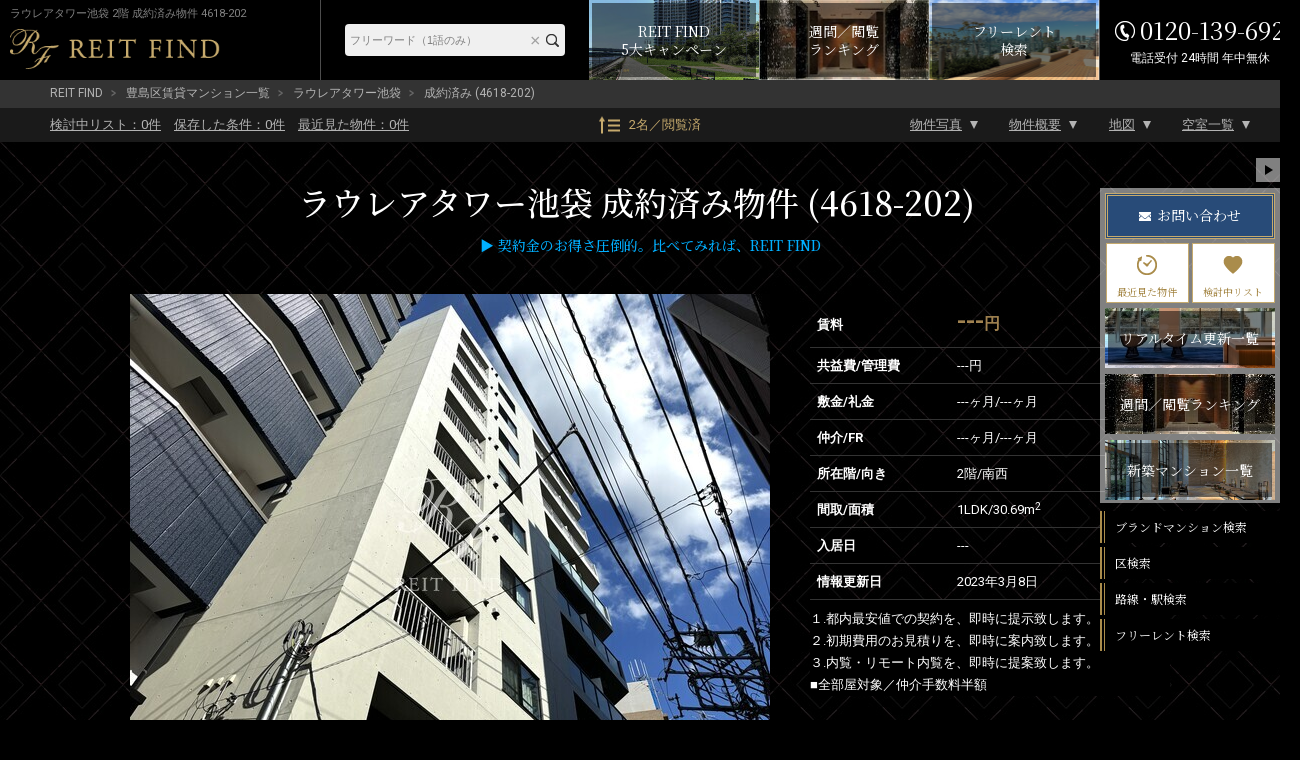

--- FILE ---
content_type: text/html; charset=UTF-8
request_url: https://rf12.jp/building/4618/105231/
body_size: 15403
content:
<!DOCTYPE html>
<html lang="ja">
<head>
<meta charset="utf-8" />
<title>ラウレアタワー池袋 2階 30.69m2 1LDK 4618-202｜ブランド賃貸－REIT FIND</title>
<meta property="og:title" content="ラウレアタワー池袋 2階 30.69m2 1LDK 4618-202｜ブランド賃貸－REIT FIND" />
<meta property="og:description" content="成約済みの部屋（4618-202）賃料---円、間取り1LDK、専有面積30.69m2。【ブランド賃貸・高級マンション】REIT FIND契約特典－賃料の最大33%を引越代として還元－提携引越先等諸条件有【クレジット決済可】【英語対応可】" />
<meta property="og:type" content="website" />
<meta property="og:site_name" content="REIT FIND" />
<meta property="og:url" content="https://rf12.jp/building/4618/105231/" />
<meta property="og:image" content="https://rf12.jp/images/estate/4618/1/4618-1.jpg" />
<meta name="Description" content="成約済みの部屋（4618-202）賃料---円、間取り1LDK、専有面積30.69m2。【ブランド賃貸・高級マンション】REIT FIND契約特典－賃料の最大33%を引越代として還元－提携引越先等諸条件有【クレジット決済可】【英語対応可】" />
<meta name="format-detection" content="telephone=no">
<link rel="shortcut icon" href="/images/favicon.ico" type="/image/vnd.microsoft.icon" />
<link rel="apple-touch-icon-precomposed" href="https://rf12.jp/images/apple-touch-icon.png" />
<link rel="canonical" href="https://rf12.jp/building/4618/" />
<link rel="stylesheet" href="/css/common.css?v=20230110" type="text/css" />
<link rel="stylesheet" href="/css/html5reset-1.6.1.css?v=20230110" type="text/css" />
<link rel="stylesheet" href="/css/style.css?v=20230110" type="text/css" />
<link rel="stylesheet" href="/css/imageViewer.css?v=20230110" type="text/css" />
<link rel="stylesheet" href="/css/swiper.css?v=20230110" type="text/css" />
<link rel="stylesheet" type="text/css" href="/css/colorbox.css?v=20230110" />
<!-- Global site tag (gtag.js) - Google Analytics / Google Ads -->
<script async src="https://www.googletagmanager.com/gtag/js?id=UA-157470033-1"></script>
<script src="/js/analytics.js?v=20230110"></script>

</head>

<body class="room sold_out" id="sub02">


<input type="hidden" name="viewed_rooms" value="" />
<div id="fb-root"></div>
<script>(function(d, s, id) {
var js, fjs = d.getElementsByTagName(s)[0];
if (d.getElementById(id)) return;
js = d.createElement(s); js.id = id;
js.src = "//connect.facebook.net/ja_JP/sdk.js#xfbml=1&version=v2.0";
fjs.parentNode.insertBefore(js, fjs);
}(document, 'script', 'facebook-jssdk'));</script>

<header id="header-pc" class="pc">
	<div class="header-fixed">
		<div class="inner">
			<div class="header-title">
				<h1>ラウレアタワー池袋 2階 成約済み物件 4618-202</h1>
				<a href="/" class="logo" ><img src="/images/header-logo-pc.png" alt="REIT FIND"></a>
			</div><!-- header-title -->

			<div class="header-menu">
				<div class="header-freeword-search">
					<form action="https://rf12.jp/list/" method="get" accept-charset="utf-8">
					<input type="text" name="freeword" value="" id="HeaderTextareaPC" placeholder="フリーワード（1語のみ）"  />
					<input type="reset" value="×" id="HeaderResetBtnPC"  />
					<input type="submit" value="" id="HeaderBtnPC"  />
					</form>				</div>
				
				<div class="campaign-banner">
					<a href="/move/"><span>REIT FIND<br>5大キャンペーン</span></a>
				</div>
				
				<div class="ranking-banner">
					<a href="/ranking/"><span>週間／閲覧<br>ランキング</span></a>
				</div>

				<div class="list-freerent-banner">
					<a href="/list/?campaign[]=freerent"><span>フリーレント<br>検索</span></a>
				</div>

				<div class="header-tel"><address><span>0120-139-692</span><span>電話受付 24時間 年中無休</span></address></div>
			</div><!-- header-menu -->
		</div><!-- .inner -->
	</div><!-- .header-fixed -->
</header>

<div id="container" class="clearfix">

<div id="pan">
  <ul>
    <li><a href="/">REIT FIND</a></li>
          <li><a href="/list/?city[]=14">豊島区賃貸マンション一覧</a></li>
        <li><a href="/building/4618/">ラウレアタワー池袋</a></li>
    <li>成約済み (4618-202)</li>
  </ul>
</div>

<div id="toBtnWrap">
  <div id="toBtnWrap_inner">
    <div id="toBtn" class="clearfix">
      <div class="toPageLinkWrap">
        <ul class="saveList">
          <li><a href="/review/"><div>検討中リスト：<span class="review_num">0</span>件</div></a></li>
          <li><a href="/search-conditions/"><div>保存した条件：<span class="search_conditions_num">0</span>件</div></a></li>
          <li><a href="/history/"><div>最近見た物件：<span class="history_num">0</span>件</div></a></li>
        </ul>
        <a href="/ranking" class="pageView">2名／閲覧済</a>
        <ul class="toPageLink">
          <li><a href="#main">物件写真</a></li>
          <li><a href="#outline">物件概要</a></li>
          <li><a href="#maps">地図</a></li>
          <li><a href="#roomList">空室一覧</a></li>
        </ul>
      </div>
    </div>
  </div>
</div><!-- #toBtnWrap -->

<main id="main">
  <div id="pagetitle-room">
  <h2>      ラウレアタワー池袋      成約済み物件 (4618-202)      <div class="estate-tag">
        <div class="estate-tag-inner">
                            </div>
      </div>
  </h2>
  <h3><span style="color:#00afff;">▶ 契約金のお得さ圧倒的。比べてみれば、REIT FIND</span></p></h3>
  </div><!-- #pagetitle-room -->


  <div id="room-photo-wrap">
    <div id="roomInfo" class="clearfix">
      <div id="link_viewer">
        <div id="link_imagearea">
          <div id="link_imageareain">
                        <img src="/images/estate/4618/1/4618-1.jpg" class="modal-syncer" data-target="slide_modal" data-display="full_screen_modal">
          </div>
        </div>
        <div id="link_back">
          <ul id="link_image_category" class="clearfix">
                                              <li class="select modal-syncer" data-target="slide_modal" data-display="full_screen_modal" data-photo_category_code="1">外観（19枚）</li>
                      </ul>
          <div id="link_imagelist">
            <div id="link_image_thumnail">
                                                            <ul class="link_tab_wrap clearfix">
                                                        <noscript>
                      <li>
                        <a href="/images/estate/4618/1/4618-1.jpg">
                          <img src="/images/estate/4618/1/4618-1.jpg" width="50" height="50" alt="ラウレアタワー池袋 ラウレアタワー池袋1">
                        </a>
                      </li>
                    </noscript>
                                                                                <li class="no-js-display-none">
                      <a href="/images/estate/4618/1/4618-1.jpg" class="modal-syncer" data-target="slide_modal" data-display="full_screen_modal" data-photo_category_code="1" data-photo_no="1">
                        <img class=lazy data-original="/images/estate/4618/1/4618-1_160x120.jpg" width="50" height="50" alt="ラウレアタワー池袋 ラウレアタワー池袋1">
                      </a>
                    </li>
                                                          <noscript>
                      <li>
                        <a href="/images/estate/4618/1/4618-2.jpg">
                          <img src="/images/estate/4618/1/4618-2.jpg" width="50" height="50" alt="ラウレアタワー池袋 ラウレアタワー池袋2">
                        </a>
                      </li>
                    </noscript>
                                                                                <li class="no-js-display-none">
                      <a href="/images/estate/4618/1/4618-2.jpg" class="modal-syncer" data-target="slide_modal" data-display="full_screen_modal" data-photo_category_code="1" data-photo_no="2">
                        <img class=lazy data-original="/images/estate/4618/1/4618-2_160x120.jpg" width="50" height="50" alt="ラウレアタワー池袋 ラウレアタワー池袋2">
                      </a>
                    </li>
                                                          <noscript>
                      <li>
                        <a href="/images/estate/4618/1/4618-3.jpg">
                          <img src="/images/estate/4618/1/4618-3.jpg" width="50" height="50" alt="ラウレアタワー池袋 ラウレアタワー池袋3">
                        </a>
                      </li>
                    </noscript>
                                                                                <li class="no-js-display-none">
                      <a href="/images/estate/4618/1/4618-3.jpg" class="modal-syncer" data-target="slide_modal" data-display="full_screen_modal" data-photo_category_code="1" data-photo_no="3">
                        <img class=lazy data-original="/images/estate/4618/1/4618-3_160x120.jpg" width="50" height="50" alt="ラウレアタワー池袋 ラウレアタワー池袋3">
                      </a>
                    </li>
                                                          <noscript>
                      <li>
                        <a href="/images/estate/4618/1/4618-4.jpg">
                          <img src="/images/estate/4618/1/4618-4.jpg" width="50" height="50" alt="ラウレアタワー池袋 ラウレアタワー池袋4">
                        </a>
                      </li>
                    </noscript>
                                                                                <li class="no-js-display-none">
                      <a href="/images/estate/4618/1/4618-4.jpg" class="modal-syncer" data-target="slide_modal" data-display="full_screen_modal" data-photo_category_code="1" data-photo_no="4">
                        <img class=lazy data-original="/images/estate/4618/1/4618-4_160x120.jpg" width="50" height="50" alt="ラウレアタワー池袋 ラウレアタワー池袋4">
                      </a>
                    </li>
                                                          <noscript>
                      <li>
                        <a href="/images/estate/4618/1/4618-5.jpg">
                          <img src="/images/estate/4618/1/4618-5.jpg" width="50" height="50" alt="ラウレアタワー池袋 ラウレアタワー池袋5">
                        </a>
                      </li>
                    </noscript>
                                                                                <li class="no-js-display-none">
                      <a href="/images/estate/4618/1/4618-5.jpg" class="modal-syncer" data-target="slide_modal" data-display="full_screen_modal" data-photo_category_code="1" data-photo_no="5">
                        <img class=lazy data-original="/images/estate/4618/1/4618-5_160x120.jpg" width="50" height="50" alt="ラウレアタワー池袋 ラウレアタワー池袋5">
                      </a>
                    </li>
                                                          <noscript>
                      <li>
                        <a href="/images/estate/4618/1/4618-6.jpg">
                          <img src="/images/estate/4618/1/4618-6.jpg" width="50" height="50" alt="ラウレアタワー池袋 ラウレアタワー池袋6">
                        </a>
                      </li>
                    </noscript>
                                                                                <li class="no-js-display-none">
                      <a href="/images/estate/4618/1/4618-6.jpg" class="modal-syncer" data-target="slide_modal" data-display="full_screen_modal" data-photo_category_code="1" data-photo_no="6">
                        <img class=lazy data-original="/images/estate/4618/1/4618-6_160x120.jpg" width="50" height="50" alt="ラウレアタワー池袋 ラウレアタワー池袋6">
                      </a>
                    </li>
                                                          <noscript>
                      <li>
                        <a href="/images/estate/4618/1/4618-7.jpg">
                          <img src="/images/estate/4618/1/4618-7.jpg" width="50" height="50" alt="ラウレアタワー池袋 ラウレアタワー池袋7">
                        </a>
                      </li>
                    </noscript>
                                                                                <li class="no-js-display-none">
                      <a href="/images/estate/4618/1/4618-7.jpg" class="modal-syncer" data-target="slide_modal" data-display="full_screen_modal" data-photo_category_code="1" data-photo_no="7">
                        <img class=lazy data-original="/images/estate/4618/1/4618-7_160x120.jpg" width="50" height="50" alt="ラウレアタワー池袋 ラウレアタワー池袋7">
                      </a>
                    </li>
                                                          <noscript>
                      <li>
                        <a href="/images/estate/4618/1/4618-8.jpg">
                          <img src="/images/estate/4618/1/4618-8.jpg" width="50" height="50" alt="ラウレアタワー池袋 ラウレアタワー池袋8">
                        </a>
                      </li>
                    </noscript>
                                                                                <li class="no-js-display-none">
                      <a href="/images/estate/4618/1/4618-8.jpg" class="modal-syncer" data-target="slide_modal" data-display="full_screen_modal" data-photo_category_code="1" data-photo_no="8">
                        <img class=lazy data-original="/images/estate/4618/1/4618-8_160x120.jpg" width="50" height="50" alt="ラウレアタワー池袋 ラウレアタワー池袋8">
                      </a>
                    </li>
                                                          <noscript>
                      <li>
                        <a href="/images/estate/4618/1/4618-9.jpg">
                          <img src="/images/estate/4618/1/4618-9.jpg" width="50" height="50" alt="ラウレアタワー池袋 ラウレアタワー池袋9">
                        </a>
                      </li>
                    </noscript>
                                                                                <li class="no-js-display-none">
                      <a href="/images/estate/4618/1/4618-9.jpg" class="modal-syncer" data-target="slide_modal" data-display="full_screen_modal" data-photo_category_code="1" data-photo_no="9">
                        <img class=lazy data-original="/images/estate/4618/1/4618-9_160x120.jpg" width="50" height="50" alt="ラウレアタワー池袋 ラウレアタワー池袋9">
                      </a>
                    </li>
                                                          <noscript>
                      <li>
                        <a href="/images/estate/4618/1/4618-10.jpg">
                          <img src="/images/estate/4618/1/4618-10.jpg" width="50" height="50" alt="ラウレアタワー池袋 ラウレアタワー池袋10">
                        </a>
                      </li>
                    </noscript>
                                                                                                  <noscript>
                      <li>
                        <a href="/images/estate/4618/1/4618-11.jpg">
                          <img src="/images/estate/4618/1/4618-11.jpg" width="50" height="50" alt="ラウレアタワー池袋 ラウレアタワー池袋11">
                        </a>
                      </li>
                    </noscript>
                                                                                                  <noscript>
                      <li>
                        <a href="/images/estate/4618/1/4618-12.jpg">
                          <img src="/images/estate/4618/1/4618-12.jpg" width="50" height="50" alt="ラウレアタワー池袋 ラウレアタワー池袋12">
                        </a>
                      </li>
                    </noscript>
                                                                                                  <noscript>
                      <li>
                        <a href="/images/estate/4618/1/4618-13.jpg">
                          <img src="/images/estate/4618/1/4618-13.jpg" width="50" height="50" alt="ラウレアタワー池袋 ラウレアタワー池袋13">
                        </a>
                      </li>
                    </noscript>
                                                                                                  <noscript>
                      <li>
                        <a href="/images/estate/4618/1/4618-14.jpg">
                          <img src="/images/estate/4618/1/4618-14.jpg" width="50" height="50" alt="ラウレアタワー池袋 ラウレアタワー池袋14">
                        </a>
                      </li>
                    </noscript>
                                                                                                  <noscript>
                      <li>
                        <a href="/images/estate/4618/1/4618-15.jpg">
                          <img src="/images/estate/4618/1/4618-15.jpg" width="50" height="50" alt="ラウレアタワー池袋 ラウレアタワー池袋15">
                        </a>
                      </li>
                    </noscript>
                                                                                                  <noscript>
                      <li>
                        <a href="/images/estate/4618/1/4618-16.jpg">
                          <img src="/images/estate/4618/1/4618-16.jpg" width="50" height="50" alt="ラウレアタワー池袋 ラウレアタワー池袋16">
                        </a>
                      </li>
                    </noscript>
                                                                                                  <noscript>
                      <li>
                        <a href="/images/estate/4618/1/4618-17.jpg">
                          <img src="/images/estate/4618/1/4618-17.jpg" width="50" height="50" alt="ラウレアタワー池袋 ラウレアタワー池袋17">
                        </a>
                      </li>
                    </noscript>
                                                                                                  <noscript>
                      <li>
                        <a href="/images/estate/4618/1/4618-18.jpg">
                          <img src="/images/estate/4618/1/4618-18.jpg" width="50" height="50" alt="ラウレアタワー池袋 ラウレアタワー池袋18">
                        </a>
                      </li>
                    </noscript>
                                                                                                  <noscript>
                      <li>
                        <a href="/images/estate/4618/1/4618-19.jpg">
                          <img src="/images/estate/4618/1/4618-19.jpg" width="50" height="50" alt="ラウレアタワー池袋 ラウレアタワー池袋19">
                        </a>
                      </li>
                    </noscript>
                                                                                                                                      <li class="no-js-display-none">
                      <a href="/images/estate/4618/1/4618-19.jpg" class="modal-syncer" data-target="slide_modal" data-display="full_screen_modal" data-photo_category_code="1">
                        <img src="/images/slide_more.png" alt="スライドの続きを見る">
                      </a>
                    </li>
                                  </ul>
                          </div><!-- image_thumnail end -->
          </div><!-- imagelist end -->
        </div>
				<div id="link_message">
					<a href="/inq/">物件写真販売可／掲載物件の約5,000棟ストック写真があります</a>
				</div>
      </div><!-- #link_viewer -->
    </div><!-- #roomInfo -->
    <div id="plan">
      <table class="tableBase" id="lead">
        <tr>
          <th>賃料</th>
          <td>---<span>円</span></td>
        </tr>
        <tr>
          <th>共益費/管理費</th>
          <td>---円</td>
        </tr>
        <tr>
          <th>敷金/礼金</th>
          <td><span>---ヶ月</span>/<span>---ヶ月</span></td>
        </tr>
        <tr>
          <th>仲介/FR</th>
          <td><span>---ヶ月</span>/<span>---ヶ月</span></td>
        </tr>
        <tr>
          <th>所在階/向き</th>
          <td>2階/南西</td>
        </tr>
        <tr>
          <th>間取/面積</th>
          <td>1LDK/30.69m<sup>2</sup></td>
        </tr>
        <tr>
          <th>入居日</th>
          <td>---</td>
        </tr>
        <tr>
          <th>情報更新日</th>
          <td>2023年3月8日</td>
        </tr>
      </table>
      <div id="planBottom" class="plan-bottom">
                <div id="detail">
          <div id="textwrap">
              <p id="text" class="text">１.都内最安値での契約を、即時に提示致します。<br />
２.初期費用のお見積りを、即時に案内致します。<br />
３.内覧・リモート内覧を、即時に提案致します。<br />
■全部屋対象／仲介手数料半額</p>
              <div class="textmore"></div>
          </div>
        </div>
                <div id="planImg">
          <a href="/images/room/105231/105231-1.jpg" rel="planimg1" data-alt="ラウレアタワー池袋 202 間取り図">
            <img src="/images/room/105231/105231-1_360x360.jpg" alt="ラウレアタワー池袋 202 間取り図">
          </a>
        </div><!-- #planImg -->
      </div><!-- #plan-bottom -->
    </div><!-- #plan -->
  </div><!-- #room-photo-wrap -->
      <section id="room-facilities">
    <h3 class="contents-head">部屋設備</h3>
    <a class="gotobuilding" href="/building/4618/" target="_self">建物詳細を見る</a>
    <ul class="clearfix facility-list room-facilities">
          <li class="facility-list-item">
        <img class="facility-icon room-facility_washstand" src="/images/facilities/icon-room-facility_washstand.png" alt="独立洗面台">
      </li>
          <li class="facility-list-item">
        <img class="facility-icon room-facility_reheating" src="/images/facilities/icon-room-facility_reheating.png" alt="追い焚き">
      </li>
          <li class="facility-list-item">
        <img class="facility-icon room-facility_washlet" src="/images/facilities/icon-room-facility_washlet.png" alt="シャワートイレ">
      </li>
          <li class="facility-list-item">
        <img class="facility-icon room-facility_bathroom_dryer" src="/images/facilities/icon-room-facility_bathroom_dryer.png" alt="浴室乾燥機">
      </li>
          <li class="facility-list-item">
        <img class="facility-icon room-facility_view_bath" src="/images/facilities/icon-room-facility_view_bath.png" alt="クローゼット">
      </li>
          <li class="facility-list-item">
        <img class="facility-icon room-facility_system_kitchen" src="/images/facilities/icon-room-facility_system_kitchen.png" alt="システムキッチン">
      </li>
          <li class="facility-list-item">
        <img class="facility-icon room-facility_ih_stove" src="/images/facilities/icon-room-facility_ih_stove.png" alt="ＩＨコンロ">
      </li>
          <li class="facility-list-item">
        <img class="facility-icon room-facility_air_conditioner" src="/images/facilities/icon-room-facility_air_conditioner.png" alt="エアコン">
      </li>
          <li class="facility-list-item">
        <img class="facility-icon room-facility_flooring" src="/images/facilities/icon-room-facility_flooring.png" alt="フローリング">
      </li>
          <li class="facility-list-item">
        <img class="facility-icon room-facility_southern_aspect" src="/images/facilities/icon-room-facility_southern_aspect.png" alt="南向き">
      </li>
        </ul>
  </section>
  <!--▲ #room-facilities -->

  
<section id="roomList" class="roomList">
	<div class="room-list-top">
		<h3>
			空室一覧
			<span class="h-text"><br>チェックした物件はまとめてお問い合わせ、検討中リストに追加できます。</span>
		</h3>
		<select name="room_sort">
			<option value="">部屋並び順</option>
			<option value="rent:asc:number">賃料が安い順</option>
			<option value="rent:desc:number">賃料が高い順</option>
			<option value="room_size:asc:number">面積が狭い順</option>
			<option value="room_size:desc:number">面積が広い順</option>
			<option value="floor:asc:number">階数が低い順</option>
			<option value="floor:desc:number">階数が高い順</option>
			<option value="layout_no,layout_name:asc:plan">間取りが小さい順</option>
			<option value="layout_no,layout_name:desc:plan">間取りが大きい順</option>
		</select>
	</div>
	<form action='/inq_room' method='GET' id='estate_room_list'>
	<ul class="roomList-inner roomContainer ">

<!-- システム対応 ソート機能（SPのようなセレクト選択によるソート形式） -->
		</ul>

	
	</form>

			<p class="sold-out-text">現在公開中の部屋情報がありません。<br>最新の情報は<a href="/inq_bldg_room/?estate_id=4618" target="_self">こちら</a>からお問い合わせください。</p>
	</section>
  
  <section id="outline">
    <h3 class="contents-head">物件概要</h3>
    <a class="gotobuilding" href="/building/4618/" target="_self">建物詳細を見る</a>
        <table class="tableBase">
      <tr>
        <th scope="row">物件名</th>
        <td colspan="3">ラウレアタワー池袋</td>
      </tr>
      <tr>
        <th scope="row">所在地</th>
        <td colspan="3">
        	東京都<a href="/list/?city[]=14">豊島区</a><a href="/list/?town[]=131160001">池袋</a>4-35-1        </td>
      </tr>
      <tr>
        <th scope="row">最寄駅</th>
        <td colspan="3"><a href="/list/?route[]=21001">東武東上線</a>「<a href="/list/?station[]=21001_2100102">北池袋駅</a>」徒歩11分<br><a href="/list/?route[]=21001">東武東上線</a>「<a href="/list/?station[]=21001_1130212">池袋駅</a>」徒歩12分<br><a href="/list/?route[]=11302">JR山手線</a>「<a href="/list/?station[]=11302_1130212">池袋駅</a>」徒歩12分<br><a href="/list/?route[]=11321">JR埼京線</a>「<a href="/list/?station[]=11321_1130212">池袋駅</a>」徒歩12分<br><a href="/list/?route[]=28002">東京メトロ丸ノ内線</a>「<a href="/list/?station[]=28002_1130212">池袋駅</a>」徒歩12分</td>
      </tr>
      <tr>
        <th scope="row">物件特徴</th>
        <td colspan="3">
          REIT系ブランドマンション、デザイナーズ        </td>
      </tr>
      <tr>
        <th>構造規模</th>
        <td colspan="3"> 地上9階 RC造</td>
      </tr>
      <tr>
        <th>総戸数</th>
        <td>24戸</td>
        <th>築年月</th>
        <td>2023年3月</td>
      </tr>
      <tr>
        <th>賃料</th>
        <td>---<span>円</span></td>
        <th>管理費</th>
        <td>---円</td>
      </tr>
      <tr>
        <th>敷金/礼金</th>
        <td><span>---ヶ月</span>/<span>---ヶ月</span></td>
        <th>仲介手数料</th>
        <td><span>---ヶ月</span></td>
      </tr>
      <tr>
        <th>フリーレント</th>
        <td><span>---ヶ月</span></td>
        <th>更新料</th>
        <td>---ヶ月</td>
      </tr>
      <tr>
        <th>所在階/向き</th>
        <td>2階/南西</td>
        <th>間取り</th>
        <td>1LDK</td>
      </tr>
      <tr>
        <th>専有面積</th>
        <td colspan="3">30.69m<sup>2</sup></td>
      </tr>
      <tr>
        <th>部屋詳細</th>
        <td colspan="3">LDK8.8帖／洋室5.3帖</td>
      </tr>
      <tr>
        <th>契約形態</th>
        <td>普通賃貸借契約 </td>
        <th>保証会社</th>
        <td>利用必須</td>
      </tr>
      <tr>
        <th>ペット飼育</th>
        <td>不可            <div></div></td>
        <th>SOHO・事務所</th>
        <td>不可            <div></div></td>
      </tr>
      <tr>
        <th>入居日</th>
        <td><p>---</p></td>
        <th>取引形態</th>
        <td>媒介</td>
      </tr>
      <tr>
        <th>問合番号</th>
        <td>4618-202</td>
        <th>情報更新日</th>
        <td>2023年3月8日</td>
      </tr>
      <tr>
        <th>キャンペーン情報</th>
        <td colspan="3">キャンペーン詳細内容やお見積り等は、即日ご案内をさせて頂きます</td>
      </tr>
      <tr>
        <td colspan="4" class="remarks">※キャンペーン適用には、制約条件・違約金等はございません</td>
      </tr>
    </table>

  </section><!-- #outline -->
      <section id="facilities">
    <h3 class="contents-head">建物設備</h3>
    <a class="gotobuilding" href="/building/4618/" target="_self">建物詳細を見る</a>
    <ul class="clearfix facility-list estate-facilities">
          <li class="facility-list-item">
        <img class="facility-icon icon-estate-facility_elevator" src="/images/facilities/icon-estate-facility_elevator.png" alt="エレベーター">
      </li>
          <li class="facility-list-item">
        <img class="facility-icon icon-estate-facility_autolock" src="/images/facilities/icon-estate-facility_autolock.png" alt="オートロック">
      </li>
          <li class="facility-list-item">
        <img class="facility-icon icon-estate-facility_delivery_box" src="/images/facilities/icon-estate-facility_delivery_box.png" alt="宅配ボックス">
      </li>
          <li class="facility-list-item">
        <img class="facility-icon icon-estate-facility_tv_door_phone" src="/images/facilities/icon-estate-facility_tv_door_phone.png" alt="TVドアホン">
      </li>
          <li class="facility-list-item">
        <img class="facility-icon icon-estate-facility_parking" src="/images/facilities/icon-estate-facility_parking.png" alt="駐車場">
      </li>
          <li class="facility-list-item">
        <img class="facility-icon icon-estate-facility_cycle_parking" src="/images/facilities/icon-estate-facility_cycle_parking.png" alt="駐輪場">
      </li>
          <li class="facility-list-item">
        <img class="facility-icon icon-estate-facility_inground_garbage_dump" src="/images/facilities/icon-estate-facility_inground_garbage_dump.png" alt="敷地内ゴミ置き場">
      </li>
          <li class="facility-list-item">
        <img class="facility-icon icon-estate-facility_twenty_four_hour_control" src="/images/facilities/icon-estate-facility_twenty_four_hour_control.png" alt="24時間管理">
      </li>
          <li class="facility-list-item">
        <img class="facility-icon icon-estate-facility_security_camera" src="/images/facilities/icon-estate-facility_security_camera.png" alt="防犯カメラ">
      </li>
          <li class="facility-list-item">
        <img class="facility-icon icon-estate-facility_bs" src="/images/facilities/icon-estate-facility_bs.png" alt="BS">
      </li>
          <li class="facility-list-item">
        <img class="facility-icon icon-estate-facility_cs" src="/images/facilities/icon-estate-facility_cs.png" alt="CS">
      </li>
          <li class="facility-list-item">
        <img class="facility-icon icon-estate-facility_catv" src="/images/facilities/icon-estate-facility_catv.png" alt="CATV">
      </li>
          <li class="facility-list-item">
        <img class="facility-icon icon-estate-facility_free_internet" src="/images/facilities/icon-estate-facility_free_internet.png" alt="インターネット無料">
      </li>
        </ul>
  </section>
  <!--▲ #facilities -->

  <div id="maps" class="clearfix">
    <div id="gMap"></div>
    <p>※建物周辺情報はGoogleMapを使用しており、物件の表示位置が実際の場所と多少異なる場合があります。</p>
    <input type='hidden' id='mapAddress' value='東京都豊島区池袋4-35-1'>
    <input type='hidden' id='mapAddressPrefecture' value='東京都'>
    <input type='hidden' id='mapAddressCity' value='豊島区'>
    <input type='hidden' id='mapAddressTown' value='池袋'>
    <input type='hidden' id='mapLatitude' value='35.739612'>
    <input type='hidden' id='mapLongitude' value='139.708639'>
  </div>
  <!--▲ #maps -->

  <div id="caution">
    <h3 class="contents-head">掲載情報について</h3>
    <ul class="accodion_content">
      <li>※掲載情報が現況と異なる場合は、現況を優先させていただきます。</li>
      <li>※各種キャンペーン情報は予告なく変更・終了する場合がございます。事前に必ず募集条件をご確認くださいませ。</li>
      <li>※各部屋毎に敷金・礼金・キャンペーンの内容が異なる場合がございます。詳細は各部屋ページをご確認くださいませ。</li>
      <li>※分譲マンションの場合、各所有者様毎に室内の内装・設備が変更されている場合がございます。</li>
      <li>※分譲マンションの場合、建物自体が許可していても各所有者様毎に室内のペット飼育・SOHO 利用について禁止の場合がございます。</li>
      <li>※各詳細については、メールまたはお電話にて、お気軽にお問い合わせくださいませ。</li>
    </ul>
  </div>

  <div id="page-banner">
    <ul>
      <li><a href="/move/"><img src="/images/page_banner_01.jpg" alt="還元キャンペーンバナー"></a></li>
      <li><a href="/ranking/"><img src="/images/page_banner_02.jpg" alt="ランキングページバナー"></a></li>
    </ul>
  </div>

      <div class="bldg-contact">
      <div class="bldg-contact-blackbox">
        <div class="bldg-contact-inner">
					<div>
            <picture class="model">
							<source srcset="/images/bldg-contact-model.png" media="(min-width: 768px)"  width="856" height="1000">
							<img src="/images/bldg-contact-model-sp.png" alt="「中小企業からニッポンを元気にプロジェクト」公式アンバサダー前田敦子" width="472" height="324">
						</picture>
					</div>
					<div class="content">
						<div class="head">
							<h3>ラウレアタワー池袋の<br>お問い合わせはこちらから</h3>
							<a class="contact" href="/inq_bldg_room/?estate_id=4618">お問い合わせ</a>
							<div class="bldg-contact-middle">
								<p class="tel">0120-139-692</p>
								<p class="sup">電話受付 24時間 年中無休</p>
							</div>
						</div>
						<div class="foot">
							<p class="text">内覧予約・空室確認・初期費用概算等<br>
								是非、お気軽にお問い合わせくださいませ。</p>
							<p class="address">〒103-0012 東京都中央区日本橋堀留町 1-8-11 日本橋人形町スクエア 3階<br>
								<span>最寄駅：日比谷線・浅草線「人形町駅」徒歩3分<a class="link" href="/company/">サイト運営会社</a></span>
							</p>
						</div>
					</div>
        </div>
      </div>
    </div><!-- .bldg-contact -->
  
	<ul class="bldg-contact-bottom-link">
		<li class="contact-link-1">
			<a href="/review/">
				<span class="contact-inner">
					<span class="contact-type">検討中リスト</span>
					<span class="detail-text">一覧を表示</span>
				</span>
			</a>
		</li>
		<li class="contact-link-2">
			<a href="/history/">
				<span class="contact-inner">
					<span class="contact-type">最近見た物件</span>
					<span class="detail-text">一覧を表示</span>
				</span>
			</a>
		</li>
		<li class="contact-link-3">
			<a href="/list/?campaign[]=freerent">
				<span class="contact-inner">
					<span class="contact-type">フリーレント検索</span>
					<span class="detail-text">一覧を表示</span>
				</span>
			</a>
		</li>
		<li class="contact-link-4">
			<a href="/new-building/">
				<span class="contact-inner">
					<span class="contact-type">新築マンション一覧</span>
					<span class="detail-text">一覧を表示</span>
				</span>
			</a>
		</li>
	</ul>

    <ul class="bldg-relation-links">
          <li class="bldg-relation-link"><a href="/list?station[]=21001_2100102&years=1">北池袋駅<br>新築物件一覧へ</a></li>
      <li class="bldg-relation-link"><a href="/list?station[]=21001_2100102&layout[]=1-">北池袋駅<br>1R～1K物件一覧へ</a></li>
      <li class="bldg-relation-link"><a href="/list?station[]=21001_2100102&layout[]=2">北池袋駅<br>2K～2LDK物件一覧へ</a></li>
      <li class="bldg-relation-link"><a href="/list?station[]=21001_2100102&room_facilities[]=pet_enable">北池袋駅<br>ペット可物件一覧へ</a></li>
      <li class="bldg-relation-link"><a href="/list?station[]=21001_2100102&layout[]=1">北池袋駅<br>1DK～1LDK物件一覧へ</a></li>
      <li class="bldg-relation-link"><a href="/list?station[]=21001_2100102&layout[]=3">北池袋駅<br>3K～3LDK物件一覧へ</a></li>
      </ul>


<!-- システム対応 件数の設定 -->
<section id="recommend">
	<h3>おすすめ物件紹介</h3>
	<div class="recommend-inner">
				<section class="recoBldg">
			<a href="/building/7528/">
				<img class="lazy" data-original="/images/estate/7528/recommend/7528-recommend_248x186.jpg" width="248" height="186" alt="おすすめ画像1" src="[data-uri]">
				<div class="gradation-box">
				<h3>ライブフラット巣鴨</h3>
				<p>■2025年8月竣工■新庚申塚駅徒歩4分■総戸数14戸■東京都豊島区巣鴨5-25-1■地上4階 RC造</p>
				</div>
			</a>
		</section>
				<section class="recoBldg">
			<a href="/building/7524/">
				<img class="lazy" data-original="/images/estate/7524/recommend/7524-recommend_248x186.jpg" width="248" height="186" alt="おすすめ画像2" src="[data-uri]">
				<div class="gradation-box">
				<h3>シーフォルムネクスト池袋ウエスト</h3>
				<p>■2026年1月竣工■要町駅徒歩3分■総戸数23戸■東京都豊島区要町1-17-13■地上5階 RC造■フリーレント2ヶ月</p>
				</div>
			</a>
		</section>
				<section class="recoBldg">
			<a href="/building/7522/">
				<img class="lazy" data-original="/images/estate/7522/recommend/7522-recommend_248x186.jpg" width="248" height="186" alt="おすすめ画像3" src="[data-uri]">
				<div class="gradation-box">
				<h3>シティハウス巣鴨</h3>
				<p>■2024年12月竣工■巣鴨駅徒歩4分■総戸数63戸■東京都豊島区巣鴨1-23-7■地上14階 RC造</p>
				</div>
			</a>
		</section>
				<section class="recoBldg">
			<a href="/building/7516/">
				<img class="lazy" data-original="/images/estate/7516/recommend/7516-recommend_248x186.jpg" width="248" height="186" alt="おすすめ画像4" src="[data-uri]">
				<div class="gradation-box">
				<h3>ルフォンリヴェント池袋</h3>
				<p>■2025年12月竣工■池袋駅徒歩5分■総戸数26戸■東京都豊島区池袋2-51-7■地上14階 RC造</p>
				</div>
			</a>
		</section>
				<section class="recoBldg">
			<a href="/building/7486/">
				<img class="lazy" data-original="/images/estate/7486/recommend/7486-recommend_248x186.jpg" width="248" height="186" alt="おすすめ画像5" src="[data-uri]">
				<div class="gradation-box">
				<h3>トラディス大塚</h3>
				<p>■2025年11月竣工■巣鴨新田駅徒歩5分■総戸数29戸■東京都豊島区北大塚3-17-8■地上8階 RC造</p>
				</div>
			</a>
		</section>
				<section class="recoBldg">
			<a href="/building/7275/">
				<img class="lazy" data-original="/images/estate/7275/recommend/7275-recommend_248x186.jpg" width="248" height="186" alt="おすすめ画像6" src="[data-uri]">
				<div class="gradation-box">
				<h3>アークマーク池袋本町</h3>
				<p>■2025年9月竣工■北池袋駅徒歩7分■総戸数60戸■東京都豊島区池袋本町2-17-19■地上8階 RC造</p>
				</div>
			</a>
		</section>
				<section class="recoBldg">
			<a href="/building/7241/">
				<img class="lazy" data-original="/images/estate/7241/recommend/7241-recommend_248x186.jpg" width="248" height="186" alt="おすすめ画像7" src="[data-uri]">
				<div class="gradation-box">
				<h3>コートレジデンス南大塚</h3>
				<p>■2025年9月竣工■大塚駅徒歩5分■総戸数103戸■東京都豊島区南大塚2-39-5■地上14階 RC造</p>
				</div>
			</a>
		</section>
				<section class="recoBldg">
			<a href="/building/7097/">
				<img class="lazy" data-original="/images/estate/7097/recommend/7097-recommend_248x186.jpg" width="248" height="186" alt="おすすめ画像8" src="[data-uri]">
				<div class="gradation-box">
				<h3>グランパセオ池袋</h3>
				<p>■2025年4月竣工■雑司ヶ谷駅徒歩2分■総戸数14戸■東京都豊島区南池袋2-3-2■地上5階 RC造■フリーレント2ヶ月</p>
				</div>
			</a>
		</section>
				<section class="recoBldg">
			<a href="/building/6939/">
				<img class="lazy" data-original="/images/estate/6939/recommend/6939-recommend_248x186.jpg" width="248" height="186" alt="おすすめ画像9" src="[data-uri]">
				<div class="gradation-box">
				<h3>ザ・ゲートハウス雑司が谷</h3>
				<p>■2025年3月竣工■雑司が谷駅徒歩2分■総戸数68戸■東京都豊島区雑司が谷3-3-4■地上14階 地下1階 RC造■フリーレント1ヶ月</p>
				</div>
			</a>
		</section>
				<section class="recoBldg">
			<a href="/building/6873/">
				<img class="lazy" data-original="/images/estate/6873/recommend/6873-recommend_248x186.jpg" width="248" height="186" alt="おすすめ画像10" src="[data-uri]">
				<div class="gradation-box">
				<h3>シーズンフラッツ新大塚</h3>
				<p>■2025年2月竣工■新大塚駅徒歩7分■総戸数60戸■東京都豊島区南大塚2-2-19■地上8階 RC造■フリーレント2ヶ月</p>
				</div>
			</a>
		</section>
				<section class="recoBldg">
			<a href="/building/6835/">
				<img class="lazy" data-original="/images/estate/6835/recommend/6835-recommend_248x186.jpg" width="248" height="186" alt="おすすめ画像11" src="[data-uri]">
				<div class="gradation-box">
				<h3>グランパセオ大塚</h3>
				<p>■2025年1月竣工■巣鴨新田駅徒歩4分■総戸数38戸■東京都豊島区西巣鴨2-1-3■地上4階 RC造■フリーレント1ヶ月</p>
				</div>
			</a>
		</section>
				<section class="recoBldg">
			<a href="/building/6757/">
				<img class="lazy" data-original="/images/estate/6757/recommend/6757-recommend_248x186.jpg" width="248" height="186" alt="おすすめ画像12" src="[data-uri]">
				<div class="gradation-box">
				<h3>ロイジェント駒込六義園</h3>
				<p>■2025年2月竣工■駒込駅徒歩2分■総戸数40戸■東京都豊島区駒込1-3-17■地上15階 RC造</p>
				</div>
			</a>
		</section>
				<section class="recoBldg">
			<a href="/building/6461/">
				<img class="lazy" data-original="/images/estate/6461/recommend/6461-recommend_248x186.jpg" width="248" height="186" alt="おすすめ画像13" src="[data-uri]">
				<div class="gradation-box">
				<h3>ロイヤルパークス品川</h3>
				<p>■2025年1月竣工■品川駅徒歩11分■総戸数458戸■東京都港区港南3-5-21■地上28階 地下1階 RC造</p>
				</div>
			</a>
		</section>
				<section class="recoBldg">
			<a href="/building/6330/">
				<img class="lazy" data-original="/images/estate/6330/recommend/6330-recommend_248x186.jpg" width="248" height="186" alt="おすすめ画像14" src="[data-uri]">
				<div class="gradation-box">
				<h3>コンフォリア芝浦MOKU</h3>
				<p>■2024年10月竣工■田町駅徒歩9分■総戸数64戸■東京都港区芝浦4-11-16■地上9階 RC造</p>
				</div>
			</a>
		</section>
				<section class="recoBldg">
			<a href="/building/4578/">
				<img class="lazy" data-original="/images/estate/4578/recommend/4578-recommend_248x186.jpg" width="248" height="186" alt="おすすめ画像15" src="[data-uri]">
				<div class="gradation-box">
				<h3>ウエリスアーバン水天宮前</h3>
				<p>■2023年3月竣工■水天宮前駅徒歩9分■総戸数431戸■東京都江東区佐賀2-8-4■地上13階 RC造■フリーレント2ヶ月</p>
				</div>
			</a>
		</section>
				<section class="recoBldg">
			<a href="/building/62/">
				<img class="lazy" data-original="/images/estate/62/recommend/62-recommend_248x186.jpg" width="248" height="186" alt="おすすめ画像16" src="[data-uri]">
				<div class="gradation-box">
				<h3>コンフォリア新宿イーストサイドタワー</h3>
				<p>■2011年12月竣工■東新宿駅徒歩2分■総戸数761戸■東京都新宿区新宿6-27-29■地上32階 地下1階 RC造■フリーレント1ヶ月</p>
				</div>
			</a>
		</section>
			</div>
</section>

  <!--▲ #roomList -->


</main>

<div id="slide_modal" class="modal_content full_screen">
  <div class="modal_wrap">
    <div class="modal_inner">
      <div class="modal_close_btn modal_close"></div>
      <div id="viewer">
        <div id="imagearea">
          <div id="imageareain">
            <!--画像の表示-->
          </div>
        </div>
        <div class="nav-controls">
          <a class="prev" rel="history" title="‹ 前の画像">‹ 前の画像</a>
          <a class="next" rel="history" title="次の画像 ›">次の画像 ›</a>
        </div>
        <div id="back">
          <ul id="image_category" class="clearfix">
                          <li class="photo_category_button" data-photo_category_code="1">外観（19枚）</li>
                      </ul>
          <div id="imagelist">
            <div id="image_thumnail">
                                  <ul class="tab_wrap clearfix slide_modal_thumnail" data-photo_category_code="1">
                                          <li>
                        <a class="slide_modal_thumnail_image" href="/images/estate/4618/1/4618-1.jpg" data-photo_no="1" data-orig-src="/images/estate/4618/1/4618-1.jpg">
                          <img class="lazy" data-original="/images/estate/4618/1/4618-1_160x120.jpg" width="50" height="50" alt="ラウレアタワー池袋 ラウレアタワー池袋1">
                        </a>
                      </li>
                                          <li>
                        <a class="slide_modal_thumnail_image" href="/images/estate/4618/1/4618-2.jpg" data-photo_no="2" data-orig-src="/images/estate/4618/1/4618-2.jpg">
                          <img class="lazy" data-original="/images/estate/4618/1/4618-2_160x120.jpg" width="50" height="50" alt="ラウレアタワー池袋 ラウレアタワー池袋2">
                        </a>
                      </li>
                                          <li>
                        <a class="slide_modal_thumnail_image" href="/images/estate/4618/1/4618-3.jpg" data-photo_no="3" data-orig-src="/images/estate/4618/1/4618-3.jpg">
                          <img class="lazy" data-original="/images/estate/4618/1/4618-3_160x120.jpg" width="50" height="50" alt="ラウレアタワー池袋 ラウレアタワー池袋3">
                        </a>
                      </li>
                                          <li>
                        <a class="slide_modal_thumnail_image" href="/images/estate/4618/1/4618-4.jpg" data-photo_no="4" data-orig-src="/images/estate/4618/1/4618-4.jpg">
                          <img class="lazy" data-original="/images/estate/4618/1/4618-4_160x120.jpg" width="50" height="50" alt="ラウレアタワー池袋 ラウレアタワー池袋4">
                        </a>
                      </li>
                                          <li>
                        <a class="slide_modal_thumnail_image" href="/images/estate/4618/1/4618-5.jpg" data-photo_no="5" data-orig-src="/images/estate/4618/1/4618-5.jpg">
                          <img class="lazy" data-original="/images/estate/4618/1/4618-5_160x120.jpg" width="50" height="50" alt="ラウレアタワー池袋 ラウレアタワー池袋5">
                        </a>
                      </li>
                                          <li>
                        <a class="slide_modal_thumnail_image" href="/images/estate/4618/1/4618-6.jpg" data-photo_no="6" data-orig-src="/images/estate/4618/1/4618-6.jpg">
                          <img class="lazy" data-original="/images/estate/4618/1/4618-6_160x120.jpg" width="50" height="50" alt="ラウレアタワー池袋 ラウレアタワー池袋6">
                        </a>
                      </li>
                                          <li>
                        <a class="slide_modal_thumnail_image" href="/images/estate/4618/1/4618-7.jpg" data-photo_no="7" data-orig-src="/images/estate/4618/1/4618-7.jpg">
                          <img class="lazy" data-original="/images/estate/4618/1/4618-7_160x120.jpg" width="50" height="50" alt="ラウレアタワー池袋 ラウレアタワー池袋7">
                        </a>
                      </li>
                                          <li>
                        <a class="slide_modal_thumnail_image" href="/images/estate/4618/1/4618-8.jpg" data-photo_no="8" data-orig-src="/images/estate/4618/1/4618-8.jpg">
                          <img class="lazy" data-original="/images/estate/4618/1/4618-8_160x120.jpg" width="50" height="50" alt="ラウレアタワー池袋 ラウレアタワー池袋8">
                        </a>
                      </li>
                                          <li>
                        <a class="slide_modal_thumnail_image" href="/images/estate/4618/1/4618-9.jpg" data-photo_no="9" data-orig-src="/images/estate/4618/1/4618-9.jpg">
                          <img class="lazy" data-original="/images/estate/4618/1/4618-9_160x120.jpg" width="50" height="50" alt="ラウレアタワー池袋 ラウレアタワー池袋9">
                        </a>
                      </li>
                                          <li>
                        <a class="slide_modal_thumnail_image" href="/images/estate/4618/1/4618-10.jpg" data-photo_no="10" data-orig-src="/images/estate/4618/1/4618-10.jpg">
                          <img class="lazy" data-original="/images/estate/4618/1/4618-10_160x120.jpg" width="50" height="50" alt="ラウレアタワー池袋 ラウレアタワー池袋10">
                        </a>
                      </li>
                                          <li>
                        <a class="slide_modal_thumnail_image" href="/images/estate/4618/1/4618-11.jpg" data-photo_no="11" data-orig-src="/images/estate/4618/1/4618-11.jpg">
                          <img class="lazy" data-original="/images/estate/4618/1/4618-11_160x120.jpg" width="50" height="50" alt="ラウレアタワー池袋 ラウレアタワー池袋11">
                        </a>
                      </li>
                                          <li>
                        <a class="slide_modal_thumnail_image" href="/images/estate/4618/1/4618-12.jpg" data-photo_no="12" data-orig-src="/images/estate/4618/1/4618-12.jpg">
                          <img class="lazy" data-original="/images/estate/4618/1/4618-12_160x120.jpg" width="50" height="50" alt="ラウレアタワー池袋 ラウレアタワー池袋12">
                        </a>
                      </li>
                                          <li>
                        <a class="slide_modal_thumnail_image" href="/images/estate/4618/1/4618-13.jpg" data-photo_no="13" data-orig-src="/images/estate/4618/1/4618-13.jpg">
                          <img class="lazy" data-original="/images/estate/4618/1/4618-13_160x120.jpg" width="50" height="50" alt="ラウレアタワー池袋 ラウレアタワー池袋13">
                        </a>
                      </li>
                                          <li>
                        <a class="slide_modal_thumnail_image" href="/images/estate/4618/1/4618-14.jpg" data-photo_no="14" data-orig-src="/images/estate/4618/1/4618-14.jpg">
                          <img class="lazy" data-original="/images/estate/4618/1/4618-14_160x120.jpg" width="50" height="50" alt="ラウレアタワー池袋 ラウレアタワー池袋14">
                        </a>
                      </li>
                                          <li>
                        <a class="slide_modal_thumnail_image" href="/images/estate/4618/1/4618-15.jpg" data-photo_no="15" data-orig-src="/images/estate/4618/1/4618-15.jpg">
                          <img class="lazy" data-original="/images/estate/4618/1/4618-15_160x120.jpg" width="50" height="50" alt="ラウレアタワー池袋 ラウレアタワー池袋15">
                        </a>
                      </li>
                                          <li>
                        <a class="slide_modal_thumnail_image" href="/images/estate/4618/1/4618-16.jpg" data-photo_no="16" data-orig-src="/images/estate/4618/1/4618-16.jpg">
                          <img class="lazy" data-original="/images/estate/4618/1/4618-16_160x120.jpg" width="50" height="50" alt="ラウレアタワー池袋 ラウレアタワー池袋16">
                        </a>
                      </li>
                                          <li>
                        <a class="slide_modal_thumnail_image" href="/images/estate/4618/1/4618-17.jpg" data-photo_no="17" data-orig-src="/images/estate/4618/1/4618-17.jpg">
                          <img class="lazy" data-original="/images/estate/4618/1/4618-17_160x120.jpg" width="50" height="50" alt="ラウレアタワー池袋 ラウレアタワー池袋17">
                        </a>
                      </li>
                                          <li>
                        <a class="slide_modal_thumnail_image" href="/images/estate/4618/1/4618-18.jpg" data-photo_no="18" data-orig-src="/images/estate/4618/1/4618-18.jpg">
                          <img class="lazy" data-original="/images/estate/4618/1/4618-18_160x120.jpg" width="50" height="50" alt="ラウレアタワー池袋 ラウレアタワー池袋18">
                        </a>
                      </li>
                                          <li>
                        <a class="slide_modal_thumnail_image" href="/images/estate/4618/1/4618-19.jpg" data-photo_no="19" data-orig-src="/images/estate/4618/1/4618-19.jpg">
                          <img class="lazy" data-original="/images/estate/4618/1/4618-19_160x120.jpg" width="50" height="50" alt="ラウレアタワー池袋 ラウレアタワー池袋19">
                        </a>
                      </li>
                                      </ul>
                            </div><!-- image_thumnail end -->
          </div><!-- imagelist end -->
        </div>
      </div>
    </div>
  </div>
</div><!-- #slide_modal -->

<div id="list-brand-wrap">
  <div class="list-brand-wrap">
    <h3>賢くお得なブランド選択</h3>
    <!-- システム対応 ブランドを動的に出力する。 -->
    <div class="brand-mansion-list">
      <ul>
            <li style="background-image: url(/images/brand/1/logophoto/1.jpg);"><a href="/brand/parkaxis/"><span class="a-inner"><span class="english">Park Axis</span><br>パークアクシス</span></a></li>
            <li style="background-image: url(/images/brand/2/logophoto/2.jpg);"><a href="/brand/residia/"><span class="a-inner"><span class="english">RESIDIA</span><br>レジディア</span></a></li>
            <li style="background-image: url(/images/brand/3/logophoto/3.jpg);"><a href="/brand/comforia/"><span class="a-inner"><span class="english">COMFORIA</span><br>コンフォリア</span></a></li>
            <li style="background-image: url(/images/brand/4/logophoto/4.jpg);"><a href="/brand/theparkhabio/"><span class="a-inner"><span class="english">The Parkhabio</span><br>ザ・パークハビオ</span></a></li>
            <li style="background-image: url(/images/brand/10/logophoto/10.jpg);"><a href="/brand/proud-flat/"><span class="a-inner"><span class="english">PROUD FLAT</span><br>プラウドフラット</span></a></li>
            <li style="background-image: url(/images/brand/6/logophoto/6.jpg);"><a href="/brand/parkcube/"><span class="a-inner"><span class="english">Park Cube</span><br>パークキューブ</span></a></li>
            <li style="background-image: url(/images/brand/11/logophoto/11.jpg);"><a href="/brand/urbanex/"><span class="a-inner"><span class="english">Urbanex</span><br>アーバネックス</span></a></li>
            <li style="background-image: url(/images/brand/13/logophoto/13.jpg);"><a href="/brand/lefondprogres/"><span class="a-inner"><span class="english">LEFOND PROGRES</span><br>ルフォンプログレ</span></a></li>
            <li style="background-image: url(/images/brand/5/logophoto/5.jpg);"><a href="/brand/castalia/"><span class="a-inner"><span class="english">CASTALIA</span><br>カスタリア</span></a></li>
            <li style="background-image: url(/images/brand/8/logophoto/8.jpg);"><a href="/brand/orchidresidence/"><span class="a-inner"><span class="english">ORCHID R</span><br>オーキッドレジデンス</span></a></li>
            <li style="background-image: url(/images/brand/12/logophoto/12.jpg);"><a href="/brand/dimus/"><span class="a-inner"><span class="english">Dimus</span><br>ディームス</span></a></li>
            <li style="background-image: url(/images/brand/9/logophoto/9.jpg);"><a href="/brand/brilliaist/"><span class="a-inner"><span class="english">Brillia ist</span><br>ブリリアイスト</span></a></li>
            <li style="background-image: url(/images/brand/17/logophoto/17.jpg);"><a href="/brand/seasonflats/"><span class="a-inner"><span class="english">SEASON FLATS</span><br>シーズンフラッツ</span></a></li>
            <li style="background-image: url(/images/brand/18/logophoto/18.jpg);"><a href="/brand/due/"><span class="a-inner"><span class="english">Due</span><br>ドゥーエ</span></a></li>
            <li style="background-image: url(/images/brand/19/logophoto/19.jpg);"><a href="/brand/myriaresidence/"><span class="a-inner"><span class="english">MYRIA RESIDENCE</span><br>ミリアレジデンス</span></a></li>
            <li style="background-image: url(/images/brand/20/logophoto/20.jpg);"><a href="/brand/granpaseo/"><span class="a-inner"><span class="english">GRAN PASEO</span><br>グランパセオ</span></a></li>
            <li style="background-image: url(/images/brand/21/logophoto/21.jpg);"><a href="/brand/s-residence/"><span class="a-inner"><span class="english">S-RESIDENCE</span><br>エスレジデンス</span></a></li>
            <li style="background-image: url(/images/brand/22/logophoto/22.jpg);"><a href="/brand/genovia/"><span class="a-inner"><span class="english">Genovia</span><br>ジェノヴィア</span></a></li>
            <li style="background-image: url(/images/brand/28/logophoto/28.jpg);"><a href="/brand/royalparks/"><span class="a-inner"><span class="english">Royal Parks</span><br>ロイヤルパークス</span></a></li>
            <li style="background-image: url(/images/brand/26/logophoto/26.jpg);"><a href="/brand/crestcourt/"><span class="a-inner"><span class="english">CREST COURT</span><br>クレストコート</span></a></li>
            <li style="background-image: url(/images/brand/24/logophoto/24.jpg);"><a href="/brand/grancasa/"><span class="a-inner"><span class="english">Gran Casa</span><br>グランカーサ</span></a></li>
            <li style="background-image: url(/images/brand/27/logophoto/27.jpg);"><a href="/brand/bransiesta/"><span class="a-inner"><span class="english">BRANSIESTA</span><br>ブランシエスタ</span></a></li>
            <li style="background-image: url(/images/brand/25/logophoto/25.jpg);"><a href="/brand/asylcourt/"><span class="a-inner"><span class="english">ASYL COURT</span><br>アジールコート</span></a></li>
            <li style="background-image: url(/images/brand/23/logophoto/23.jpg);"><a href="/brand/frontierresidence/"><span class="a-inner"><span class="english">FRONTIER RESIDENCE</span><br>フロンティアレジデンス</span></a></li>
          </ul>
    </div>
    <div class="brand-mansion-all sp">すべてのブランドを見る</div>
  </div><!-- list-brand-wrap -->
</div><div class="common-banner-link">
  <h3 class="common-banner-title">REIT FIND限定 おすすめ情報</h3>
    <div class="banner-link-slider">
      <div class="swiper-wrapper">
          <a href="/list/?campaign[]=freerent" class="slide07 swiper-slide">
            <div class="block-box">
              <p class="banner-slide-title">フリーレント<br class="sp">検索</p>
              <div class="banner-slide-text pc">
                <p>実質フリーレントが多い順とフリーレント検索の<br>両方からお探しできます。</p>
              </div>
            </div>
          </a>
          <a href="/move/" class="slide01 swiper-slide">
              <div class="block-box">
                <p class="banner-slide-title">REIT FIND <br class="sp">5大キャンペーン</p>
                <div class="banner-slide-text pc" >
                  <p>初期費用お見積り即日対応<br>REIT FIND ／ 5大キャンペーン</p>
                </div>
              </div>
          </a>
          <a href="/new-room-list/" class="slide05 swiper-slide">
            <div class="block-box">
              <p class="banner-slide-title">リアルタイム<br class="sp">更新一覧チェック</p>
              <div class="banner-slide-text pc" >
                <p>リアルタイムに物件情報を更新した最新のお部屋を<br>30部屋区切りの一覧表にてチェックができます。</p>
              </div>
            </div>
          </a>
          <a href="/new-building/" class="slide04 swiper-slide">
            <div class="block-box">
              <p class="banner-slide-title">新築マンション<br class="sp">一覧</p>
              <div class="banner-slide-text pc" >
                <p>現在募集中の新築マンションを、<br>エリア別・間取り別にいち早く検索可能です。</p>
              </div>
            </div>
          </a>
          <a href="/list/?release=2" class="slide02 swiper-slide">
            <div class="block-box">
              <p class="banner-slide-title">2日以内の<br class="sp">新着、条件改定物件</p>
              <div class="banner-slide-text pc white">
                <p>新規募集・募集条件改定の物件は競合率が非常に高まります。<br>人気の物件を今すぐご確認ください。</p>
              </div>
            </div>
          </a>
          <a href="/request/" class="slide03 swiper-slide">
            <div class="block-box">
              <p class="banner-slide-title">理想の<br class="sp">物件リクエスト</p>
              <div class="banner-slide-text pc" >
                <p>都心12区に特化した専属エージェントが<br>あなたの「見つける」をサポートします。</p>
              </div>
            </div>
          </a>
          <a href="/ranking/" class="slide06 swiper-slide">
            <div class="block-box">
              <p class="banner-slide-title">週間／閲覧<br class="sp">ランキング</p>
              <div class="banner-slide-text pc">
                <p>掲載物件の閲覧済み件数をランキング形式にて掲載しています。<br>総合、エリア別、ブランド別の閲覧ランキングを毎日更新中！</p>
              </div>
            </div>
          </a>
      </div>
      <div class="swiper-pagination"></div>
      <div class="swiper-button-next swiper-button-white"></div>
      <div class="swiper-button-prev swiper-button-white"></div>
    </div>
</div>
<!-- .banner-link -->
</div><!-- #container -->

<div id="footerFixed" style="display:none;">
  <div class="allcheck">
    <div class="inq_room btn"><p>チェックした部屋をまとめて<span>お問い合わせ</span></p></div>
    <div class="review btn"><p>チェックした部屋をまとめて<span>検討中リストに追加</span></p></div>
  </div>
</div><!-- #footerFixed -->

<!-- メッセージボックス -->
<div id="msgBox">
  <div class="modal-inner">
    <a class="msgClose" href="javascript:void(0)"><img src="/images/history-addreview-modal-close.jpg" width="20" height="20" alt="閉じる"></a>
    <p class="big-text">検討中リストに追加しました。</p>
    <p>ページ上部の検討中リストより、追加した部屋情報が確認できます。</p>
  </div>
  <button class="msgClose msgOK">閉じる</button>
</div>

<!--▲ #footer -->
<footer id="footer" class="pc">
                <div class="reitfind-style">
            <h3 class="contents-title">REIT FIND <span class="content-title-latter">STYLE</span></h3>
            <ul class="feature-list">
                <li class="feature-list-item">
                    <div class="item-content">
                        <h4 class="subheading">仲介手数料0円～</h4>
                        <p class="sentence">賢い選択で<br>お得に契約</p>
                        <picture class="feature-img">
                            <source srcset="/images/welcome/feature01.webp" media="(min-width: 768px)" width="290" height="216">
                            <img src="/images/sp/welcome/feature01.webp" alt="" width="280" height="210">
                        </picture>
                    </div>
                </li>
                <li class="feature-list-item">
                    <div class="item-content">
                        <h4 class="subheading">初期費用お問い合わせ</h4>
                        <p class="sentence">気になる物件を<br>5分以内で回答</p>
                        <picture class="feature-img">
                            <source srcset="/images/welcome/feature02.webp" media="(min-width: 768px)" width="290" height="216">
                            <img src="/images/sp/welcome/feature02.webp" alt="" width="280" height="210">
                        </picture>
                    </div>
                </li>
                <li class="feature-list-item">
                    <div class="item-content">
                        <h4 class="subheading">おとり物件なし</h4>
                        <p class="sentence">物件情報の更新鮮度は<br>検索サイトでは高水準</p>
                        <picture class="feature-img">
                            <source srcset="/images/welcome/feature03.webp" media="(min-width: 768px)" width="290" height="216">
                            <img src="/images/sp/welcome/feature03.webp" alt="" width="280" height="210">
                        </picture>
                    </div>
                </li>
                <li class="feature-list-item">
                    <div class="item-content">
                        <h4 class="subheading">リモート内覧対応</h4>
                        <p class="sentence">遠方にて内覧できずとも<br>しっかりサポート</p>
                        <picture class="feature-img">
                            <source srcset="/images/welcome/feature04.webp" media="(min-width: 768px)" width="290" height="216">
                            <img src="/images/sp/welcome/feature04.webp" alt="" width="280" height="210">
                        </picture>
                    </div>
                </li>
                <li class="feature-list-item">
                    <div class="item-content">
                        <h4 class="subheading">採寸サービス</h4>
                        <p class="sentence">申込後は当社スタッフが<br>お部屋を採寸致します</p>
                        <picture class="feature-img">
                            <source srcset="/images/welcome/feature05.webp" media="(min-width: 768px)" width="290" height="216">
                            <img src="/images/sp/welcome/feature05.webp" alt="" width="280" height="210">
                        </picture>
                    </div>
                </li>
                <li class="feature-list-item">
                    <div class="item-content">
                        <h4 class="subheading">スマホで完結</h4>
                        <p class="sentence">内覧現地待ち合わせ<br>SMS・LINEで対応</p>
                        <picture class="feature-img">
                            <source srcset="/images/welcome/feature06.webp" media="(min-width: 768px)" width="290" height="216">
                            <img src="/images/sp/welcome/feature06.webp" alt="" width="280" height="210">
                        </picture>
                    </div>
                </li>
            </ul>
            <a href="/move/" class="gold-btn">REIT FIND<span class="pc-slash"> ／ </span><br class="sp">5大キャンペーン</a>
        </div>
            <div class="site-banner-wrap">
        <div class="site-banner">
            <figure class="site-banner-font">
                <img src="/images/footer/site-banner-font-pc.png" alt="REIT系特化 ブランドマンション REIT FIND" width="674" height="298">
            </figure>
        </div>
    </div>
    <div class="pv-banner-wrap">
        <div class="pv-banner">
            <figure class="pv-banner-img">
                <img src="/images/footer/pv-banner-pc.png" alt="REIT系特化ブランドマンション REIT FIND 月間20万PV突破！" width="1040" height="444">
            </figure>
            <a href="/list/?campaign[]=freerent" class="pv-banner-link">初回契約金のコストカットは、フリーレント検索へ</a>
        </div>
    </div>
    <div id="sitemap"><!--▲ #hgroup absolute指定 -->
        <section id="sitemap01">
            <h2>ブランドマンション検索</h2>
            <ul class="left">
                                    <li><a href="/brand/parkaxis/" target="_self">Park Axis パークアクシス</a></li>
                                    <li><a href="/brand/residia/" target="_self">RESIDIA レジディア</a></li>
                                    <li><a href="/brand/comforia/" target="_self">COMFORIA コンフォリア</a></li>
                                    <li><a href="/brand/theparkhabio/" target="_self">The Parkhabio ザ・パークハビオ</a></li>
                                    <li><a href="/brand/proud-flat/" target="_self">PROUD FLAT プラウドフラット</a></li>
                                    <li><a href="/brand/parkcube/" target="_self">Park Cube パークキューブ</a></li>
                                    <li><a href="/brand/urbanex/" target="_self">Urbanex アーバネックス</a></li>
                                    <li><a href="/brand/lefondprogres/" target="_self">LEFOND PROGRES ルフォンプログレ</a></li>
                                    <li><a href="/brand/castalia/" target="_self">CASTALIA カスタリア</a></li>
                                    <li><a href="/brand/orchidresidence/" target="_self">ORCHID R オーキッドレジデンス</a></li>
                                    <li><a href="/brand/dimus/" target="_self">Dimus ディームス</a></li>
                                    <li><a href="/brand/brilliaist/" target="_self">Brillia ist ブリリアイスト</a></li>
                                    <li><a href="/brand/seasonflats/" target="_self">SEASON FLATS シーズンフラッツ</a></li>
                                    <li><a href="/brand/due/" target="_self">Due ドゥーエ</a></li>
                                    <li><a href="/brand/myriaresidence/" target="_self">MYRIA RESIDENCE ミリアレジデンス</a></li>
                                    <li><a href="/brand/granpaseo/" target="_self">GRAN PASEO グランパセオ</a></li>
                                    <li><a href="/brand/s-residence/" target="_self">S-RESIDENCE エスレジデンス</a></li>
                                    <li><a href="/brand/genovia/" target="_self">Genovia ジェノヴィア</a></li>
                                    <li><a href="/brand/royalparks/" target="_self">Royal Parks ロイヤルパークス</a></li>
                                    <li><a href="/brand/crestcourt/" target="_self">CREST COURT クレストコート</a></li>
                                    <li><a href="/brand/grancasa/" target="_self">Gran Casa グランカーサ</a></li>
                                    <li><a href="/brand/bransiesta/" target="_self">BRANSIESTA ブランシエスタ</a></li>
                                    <li><a href="/brand/asylcourt/" target="_self">ASYL COURT アジールコート</a></li>
                                    <li><a href="/brand/frontierresidence/" target="_self">FRONTIER RESIDENCE フロンティアレジデンス</a></li>
                            </ul>
        </section>
        <!--▲ #sitemap01 -->
        <section id="sitemap02">
            <h2>区検索</h2>
            <ul class="left">
                                    <li><a href="/list/?city[]=1">港区</a></li>
                                    <li><a href="/list/?city[]=6">中央区</a></li>
                                    <li><a href="/list/?city[]=4">渋谷区</a></li>
                                    <li><a href="/list/?city[]=12">江東区</a></li>
                                    <li><a href="/list/?city[]=7">新宿区</a></li>
                                    <li><a href="/list/?city[]=9">千代田区</a></li>
                                    <li><a href="/list/?city[]=8">品川区</a></li>
                                    <li><a href="/list/?city[]=3">目黒区</a></li>
                                    <li><a href="/list/?city[]=2">文京区</a></li>
                                    <li><a href="/list/?city[]=11">台東区</a></li>
                                    <li><a href="/list/?city[]=10">墨田区</a></li>
                                    <li><a href="/list/?city[]=5">世田谷区</a></li>
                                    <li><a href="/list/?city[]=13">大田区</a></li>
                                    <li><a href="/list/?city[]=14">豊島区</a></li>
                                    <li><a href="/list/?city[]=15">北区</a></li>
                                    <li><a href="/list/?city[]=16">荒川区</a></li>
                                    <li><a href="/list/?city[]=17">中野区</a></li>
                                    <li><a href="/list/?city[]=18">杉並区</a></li>
                                    <li><a href="/list/?city[]=19">板橋区</a></li>
                                    <li><a href="/list/?city[]=20">練馬区</a></li>
                                    <li><a href="/list/?city[]=21">足立区</a></li>
                                    <li><a href="/list/?city[]=22">葛飾区</a></li>
                                    <li><a href="/list/?city[]=23">江戸川区</a></li>
                            </ul>
        </section>
        <!--▲ #sitemap02 -->
        <section id="sitemap03">
            <h2>路線・駅検索</h2>
                        <ul class="left">
                                    <li><a href="/list/?station[]=2800916">麻布十番駅</a></li>
                                    <li><a href="/list/?station[]=2800318">六本木駅</a></li>
                                    <li><a href="/list/?station[]=2800515">赤坂駅</a></li>
                                    <li><a href="/list/?station[]=2800319">広尾駅</a></li>
                                    <li><a href="/list/?station[]=2800917">白金高輪駅</a></li>
                                    <li><a href="/list/?station[]=1130228">田町駅</a></li>
                                    <li><a href="/list/?station[]=9930118">勝どき駅</a></li>
                                    <li><a href="/list/?station[]=2800309">人形町駅</a></li>
                                    <li><a href="/list/?station[]=2800810">水天宮前駅</a></li>
                                    <li><a href="/list/?station[]=2800313">東銀座駅</a></li>
                                    <li><a href="/list/?station[]=1132602">八丁堀駅</a></li>
                                    <li><a href="/list/?station[]=2800621">月島駅</a></li>
                            </ul>
            <ul class="right">
                                    <li><a href="/list/?station[]=1130205">渋谷駅</a></li>
                                    <li><a href="/list/?station[]=1130204">恵比寿駅</a></li>
                                    <li><a href="/list/?station[]=2800412">門前仲町駅</a></li>
                                    <li><a href="/list/?station[]=2800622">豊洲駅</a></li>
                                    <li><a href="/list/?station[]=2800217">新宿三丁目駅</a></li>
                                    <li><a href="/list/?station[]=1131316">飯田橋駅</a></li>
                                    <li><a href="/list/?station[]=1131102">四ツ谷駅</a></li>
                                    <li><a href="/list/?station[]=2800615">麹町駅</a></li>
                                    <li><a href="/list/?station[]=1130201">大崎駅</a></li>
                                    <li><a href="/list/?station[]=2600103">中目黒駅</a></li>
                                    <li><a href="/list/?station[]=1131203">御茶ノ水駅</a></li>
                                    <li><a href="/list/?station[]=1130222">秋葉原駅</a></li>
                            </ul>
        </section>
        <!--▲ #sitemap03 -->
        <section id="sitemap04">
            <h2>サイトマップ</h2>
            <ul>
                <li><a href="/new-room-list/" target="_self">新着部屋一覧</a></li>
                <li><a href="/list/?release=2" target="_self">2日以内の新着、条件改定物件</a></li>
                <li><a href="/move/" target="_self">REIT FIND 5大キャンペーンについて</a></li>
                <li><a href="/new-building/" target="_self">新築マンション一覧</a></li>
                <li><a href="/topics/" target="_self">REIT FINDからのお知らせ</a></li>
                <li><a href="/sold_out/" target="_self">成約済みの部屋一覧</a></li>
                <li><a href="/company/" target="_self">サイト運営会社</a></li>
                <li><a href="/privacy/" target="_self">プライバシーポリシー</a></li>
                <li><a href="/insurance/" target="_self">金融商品の販売に関して</a></li>
                <li><a href="/inq/" target="_self">お問い合わせ</a></li>
                <li id="ss_gmo_img_wrapper_100-50_image_ja">
                    <a href="https://jp.globalsign.com/" target="_blank" rel="nofollow">
                        <img alt="SSL　GMOグローバルサインのサイトシール" border="0" id="ss_img" src="//seal.globalsign.com/SiteSeal/images/gs_noscript_100-50_ja.gif">
                    </a>
                </li>
            </ul>
            <script type="text/javascript" src="//seal.globalsign.com/SiteSeal/gmogs_image_100-50_ja.js" defer="defer"></script>
        </section>
        <!--▲ #sitemap04 -->
    </div>
    <!--▲ #sitemap -->
    <!-- <div id="form-banner">
        <a href="/request/" id="footerReq">
            <span class="title">物件リクエスト</span>
            <span class="description">ご希望の物件をお探しします</span>
        </a>
        <a href="/inq/" id="footerInq">
            <span class="title">お問い合わせ</span>
            <span class="description">ご質問・ご要望などお気軽にお知らせください</span>
        </a>
    </div> -->
    <!--▲ #form-banner -->
    <div id="footer-info">
        <div class="left-info">
            <a href="/" target="_self"><img src="/images/footer-logo.png" id="footer-logo" class="alpha" alt="ブランド賃貸－REIT FIND－東京都心の高級マンション"></a>
            <p><small>Copyright © REIT FIND All Right Reserved.</small></p>
        </div>
        <div class="right-info">
            <span class="business-hours">0120-139-692</span>
            <span>電話受付 24時間 年中無休</span>
            <address>〒103-0012　東京都中央区日本橋堀留町1-8-11</address>
            <p>日比谷線・浅草線「人形町駅」徒歩3分 ／ 日比谷線「小伝馬町駅」徒歩6分</p>
        </div>
    </div>
</footer>

<div class="fixed-submenu-pc">
    <div class="toggle show"></div>
    <div class="inner show">
        <ul class="fixed-main-submenu">
            <li class="fixed-inq">
                <a href="/inq_bldg_room/?estate_id=4618">お問い合わせ</a>
            </li>
            <li class="fixed-history">
                <a href="/history/">
                    <img src="/images/right-menu-history.png" alt="最近見た物件リンクアイコン">
                    最近見た物件
                </a>
            </li>
            <li class="fixed-review">
                <a href="/review/">
                    <img src="/images/right-menu-review.png" alt="検討中リストリンクアイコン">
                    検討中リスト
                </a>
            </li>
            <li class="fixed-real-time">
                <a href="/new-room-list/">
                    <img src="/images/realtime.jpg" alt="リアルタイム更新一覧">
                    <span class="bnr-text">リアルタイム更新一覧</span>
                </a>
            </li>
            <li class="fixed-ranking">
                <a href="/ranking/">
                    <img src="/images/ranking.jpg" alt="週間／閲覧ランキング">
                    <span class="bnr-text">週間／閲覧ランキング</span>
                </a>
            </li>
            <li class="fixed-new-building">
                <a href="/new-building/">
                    <img src="/images/new-building.jpg" alt="新築マンション一覧">
                    <span class="bnr-text">新築マンション一覧</span>
                </a>
            </li>
        </ul>
        <ul class="fixed-search-submenu">
            <li><a href="/brand/">ブランドマンション検索</a></li>
            <li><a href="/search/ward/">区検索</a></li>
            <li><a href="/search/line/">路線・駅検索</a></li>
            <li><a href="/list/?campaign[]=freerent">フリーレント検索</a></li>
        </ul>
    </div>
</div><!-- .fixed-sub-menu-pc -->

<div class="fixed-pagetop pc">
    <a href="#"><img src="/images/fixed-pagetop.jpg" alt="pagetop"></a>
</div>
<script src="//ajax.googleapis.com/ajax/libs/jquery/3.4.1/jquery.min.js"></script>
<script src="//code.jquery.com/jquery-migrate-3.1.0.min.js"></script>
<script src="/js/footerFixed.js?v=20230110"></script>
<script src="/js/page-scroller-308.js?v=20230110"></script>
<!--<script src="/js/yuga.js?v=20230110"></script>-->
<script src="/js/dropdown.js?v=20230110"></script>
<script src="/js/ah-placeholder.js?v=20230110"></script>
<script src="/js/jquery.cookie.js?v=20230110"></script>
<script src="/js/jquery.cookie.settings.js?v=20230110"></script>
<script src="/js/sp/getUrlVars.js?v=20230110"></script>
<script src="/js/pc-header-fixed.js?v=20230110"></script>
<script src="/js/header-scroll.js?v=20230110"></script>
<script src="/js/accordion.js?v=20230110"></script>
<script src="/js/fixed-submenu.js?v=20230110"></script>
<script src="/js/fixed-pagetop.js?v=20230110"></script>
<script src="/js/swiper.js?v=20230110"></script>
<script src="/js/banner-swiper.js?v=20230110"></script>

<script type="text/javascript" src="/js/common/consider_list.js?v=20230110" ></script>
<script type="text/javascript" src="/js/common/room_sort.js?v=20230110" ></script>
<script type="text/javascript" src="/js/controller/building.js?v=20230110" ></script>
<script type="text/javascript" src="/js/colorbox.js?v=20230110" ></script>
<script type="text/javascript" src="/js/toBtnFixed.js?v=20230110" ></script>
<script type="text/javascript" src="/js/imageViewerSwap.js?v=20230110" ></script>
<script type="text/javascript" src="/js/lazyload.js?v=20230110" ></script>
<script type="text/javascript" src="/js/modal-window.js?v=20230110" ></script>
<script type="text/javascript" src="/js/sp/modal.js?v=20230110" ></script>
<script type="text/javascript" src="/js/sp/toggleFooterNav.js?v=20230110" ></script>
<script type="text/javascript" src="/js/sp/toggleParentClass.js?v=20230110" ></script>
<script type="text/javascript" src="/js/sp/FixedUI.js?v=20230110" ></script>
<script type="text/javascript" src="/js/trunk8.js?v=20230110" ></script>
<script type="text/javascript" src="/js/toggleTextMore.js?v=20230110" ></script>
<script type="text/javascript" src="/js/pages/room.js?v=20230110" ></script>
<script type="text/javascript" src="//maps.googleapis.com/maps/api/js?key=AIzaSyDppFNdcvWteru0UyppnaBmYc-7HAXrgHQ" ></script>
<script type="text/javascript" >
//<![CDATA[
$(function() {
	if ( typeof jQuery.fn.lazyload == 'function' ) {
		$('#recommend img.lazy').lazyload({
			effect: 'fadeIn',
			effectspeed: 500,
			threshold: 300,
		});
	} else {
		$('#recommend img.lazy').map(function() {
			$( this ).attr('src', $( this ).data('original') );
		});
	}
});
//]]>
</script>

<script>
$(function() {
$('[placeholder]').each(function(){
 if($(this).val()==$(this).attr('placeholder')){
   $(this).val('');
 }
});
$('[placeholder]').ahPlaceholder({
   placeholderColor : 'silver',
   placeholderAttr : 'placeholder',
   likeApple : false
   });
});
</script>
<script>
$(function() {
  // noscriptで表示しない要素の表示
  $('.no-js-display-none').removeClass('no-js-display-none');
});
</script>
<link href="https://fonts.googleapis.com/css?family=Noto+Serif+JP:400,500,700&display=swap&subset=japanese" rel="stylesheet">
<link href="https://fonts.googleapis.com/css?family=Roboto:400,700&display=swap" rel="stylesheet">
</body>
</html>


--- FILE ---
content_type: application/javascript
request_url: https://rf12.jp/js/colorbox.js?v=20230110
body_size: 4437
content:
/*!
	Colorbox v1.4.23 - 2013-06-23
	jQuery lightbox and modal window plugin
	(c) 2013 Jack Moore - http://www.jacklmoore.com/colorbox
	license: http://www.opensource.org/licenses/mit-license.php
*/
!function(l,s,r){var i,a,d,c,f,u,p,m,w,g,y,x,v,b,T,C,k,E,n,H,W,F,L,S,M,h,R,I,K,P,e,O,_,o,D,B={transition:"elastic",speed:300,fadeOut:300,width:!1,initialWidth:"600",innerWidth:!1,maxWidth:!1,height:!1,initialHeight:"450",innerHeight:!1,maxHeight:!1,scalePhotos:!0,scrolling:!0,inline:!1,html:!1,iframe:!1,fastIframe:!0,photo:!1,href:!1,title:!1,rel:!1,opacity:1,preloading:!0,className:!1,retinaImage:!1,retinaUrl:!1,retinaSuffix:"@2x.$1",previous:"previous",next:"next",close:"close",xhrError:"This content failed to load.",imgError:"This image failed to load.",open:!1,returnFocus:!0,trapFocus:!0,reposition:!0,loop:!0,slideshow:!1,slideshowAuto:!0,slideshowSpeed:2500,slideshowStart:"start slideshow",slideshowStop:"stop slideshow",photoRegex:/\.(gif|png|jp(e|g|eg)|bmp|ico|webp)((#|\?).*)?$/i,onOpen:!1,onLoad:!1,onComplete:!1,onCleanup:!1,onClosed:!1,overlayClose:!0,escKey:!0,arrowKey:!0,top:!1,bottom:!1,left:!1,right:!1,fixed:!1,data:void 0},N="colorbox",z="cbox",A=z+"Element",j=z+"_open",U=z+"_load",$=z+"_complete",q=z+"_cleanup",G=z+"_closed",Q=z+"_purge",J=l("<a/>"),V="div",X=0;function Y(t,e,o){var i=s.createElement(t);return e&&(i.id=z+e),o&&(i.style.cssText=o),l(i)}function Z(){return r.innerHeight?r.innerHeight:l(r).height()}function tt(t){var e=w.length,o=(R+t)%e;return o<0?e+o:o}function et(t,e){return Math.round((/%/.test(t)?("x"===e?g.width():Z())/100:1)*parseInt(t,10))}function ot(t,e){return t.photo||t.photoRegex.test(e)}function it(t,e){return t.retinaUrl&&1<r.devicePixelRatio?e.replace(t.photoRegex,t.retinaSuffix):e}function nt(t){"contains"in a[0]&&!a[0].contains(t.target)&&(t.stopPropagation(),a.focus())}function rt(){var t,e=l.data(h,N);for(t in null==e?(W=l.extend({},B),console&&console.log&&console.log("Error: cboxElement missing settings object")):W=l.extend({},e),W)l.isFunction(W[t])&&"on"!==t.slice(0,2)&&(W[t]=W[t].call(h));W.rel=W.rel||h.rel||l(h).data("rel")||"nofollow",W.href=W.href||l(h).attr("href"),W.title=W.title||h.title,"string"==typeof W.href&&(W.href=l.trim(W.href))}function ht(t,e){l(s).trigger(t),J.trigger(t),l.isFunction(e)&&e.call(h)}function lt(t){e||(h=t,rt(),w=l(h),R=0,"nofollow"!==W.rel&&(w=l("."+A).filter(function(){var t,e=l.data(this,N);return e&&(t=l(this).data("rel")||e.rel||this.rel),t===W.rel}),-1===(R=w.index(h))&&(w=w.add(h),R=w.length-1)),i.css({opacity:parseFloat(W.opacity),cursor:W.overlayClose?"pointer":"auto",visibility:"visible"}).show(),o&&a.add(i).removeClass(o),W.className&&a.add(i).addClass(W.className),o=W.className,n.html(W.close).show(),K||(K=P=!0,a.css({visibility:"hidden",display:"block"}),y=Y(V,"LoadedContent","width:0; height:0; overflow:hidden").appendTo(c),F=f.height()+m.height()+c.outerHeight(!0)-c.height(),L=u.width()+p.width()+c.outerWidth(!0)-c.width(),S=y.outerHeight(!0),M=y.outerWidth(!0),W.w=et(W.initialWidth,"x"),W.h=et(W.initialHeight,"y"),_.position(),function(){var t,e,o,i,n,r=z+"Slideshow_",h="click."+z;W.slideshow&&w[1]?(e=function(){clearTimeout(t)},o=function(){(W.loop||w[R+1])&&(t=setTimeout(_.next,W.slideshowSpeed))},i=function(){C.html(W.slideshowStop).off(h).one(h,n),J.on($,o).on(U,e).on(q,n),a.removeClass(r+"off").addClass(r+"on")},n=function(){e(),J.off($,o).off(U,e).off(q,n),C.html(W.slideshowStart).off(h).one(h,function(){_.next(),i()}),a.removeClass(r+"on").addClass(r+"off")},W.slideshowAuto?i():n()):a.removeClass(r+"off "+r+"on")}(),ht(j,W.onOpen),H.add(b).hide(),a.focus(),W.trapFocus&&s.addEventListener&&(s.addEventListener("focus",nt,!0),J.one(G,function(){s.removeEventListener("focus",nt,!0)})),W.returnFocus&&J.one(G,function(){l(h).focus()})),function(){var t,e,o,i=_.prep,n=++X;P=!0,I=!1,h=w[R],rt(),ht(Q),ht(U,W.onLoad),W.h=W.height?et(W.height,"y")-S-F:W.innerHeight&&et(W.innerHeight,"y"),W.w=W.width?et(W.width,"x")-M-L:W.innerWidth&&et(W.innerWidth,"x"),W.mw=W.w,W.mh=W.h,W.maxWidth&&(W.mw=et(W.maxWidth,"x")-M-L,W.mw=W.w&&W.w<W.mw?W.w:W.mw);W.maxHeight&&(W.mh=et(W.maxHeight,"y")-S-F,W.mh=W.h&&W.h<W.mh?W.h:W.mh);t=W.href,O=setTimeout(function(){v.show()},100),W.inline?(o=Y(V).hide().insertBefore(l(t)[0]),J.one(Q,function(){o.replaceWith(y.children())}),i(l(t))):W.iframe?i(" "):W.html?i(W.html):ot(W,t)?(t=it(W,t),I=s.createElement("img"),l(I).addClass(z+"Photo").on("error",function(){W.title=!1,i(Y(V,"Error").html(W.imgError))}).one("load",function(){var t;n===X&&(I.alt=l(h).attr("alt")||l(h).attr("data-alt")||"",W.retinaImage&&1<r.devicePixelRatio&&(I.height=I.height/r.devicePixelRatio,I.width=I.width/r.devicePixelRatio),W.scalePhotos&&(e=function(){I.height-=I.height*t,I.width-=I.width*t},W.mw&&I.width>W.mw&&(t=(I.width-W.mw)/I.width,e()),W.mh&&I.height>W.mh&&(t=(I.height-W.mh)/I.height,e())),W.h&&(I.style.marginTop=Math.max(W.mh-I.height,0)/2+"px"),w[1]&&(W.loop||w[R+1])&&(I.style.cursor="pointer",I.onclick=function(){_.next()}),I.style.width=I.width+"px",I.style.height=I.height+"px",setTimeout(function(){i(I)},1))}),setTimeout(function(){I.src=t},1)):t&&x.load(t,W.data,function(t,e){n===X&&i("error"===e?Y(V,"Error").html(W.xhrError):l(this).contents())})}())}function st(){!a&&s.body&&(D=!1,g=l(r),a=Y(V).attr({id:N,class:!1===l.support.opacity?z+"IE":"",role:"dialog",tabindex:"-1"}).hide(),i=Y(V,"Overlay").hide(),v=l([Y(V,"LoadingOverlay")[0],Y(V,"LoadingGraphic")[0]]),d=Y(V,"Wrapper"),c=Y(V,"Content").append(b=Y(V,"Title"),T=Y(V,"Current"),E=l('<button type="button"/>').attr({id:z+"Previous"}),k=l('<button type="button"/>').attr({id:z+"Next"}),C=Y("button","Slideshow"),v,n=l('<button type="button"/>').attr({id:z+"Close"})),d.append(Y(V).append(Y(V,"TopLeft"),f=Y(V,"TopCenter"),Y(V,"TopRight")),Y(V,!1,"clear:left").append(u=Y(V,"MiddleLeft"),c,p=Y(V,"MiddleRight")),Y(V,!1,"clear:left").append(Y(V,"BottomLeft"),m=Y(V,"BottomCenter"),Y(V,"BottomRight"))).find("div div").css({float:"left"}),x=Y(V,!1,"position:absolute; width:9999px; visibility:hidden; display:none"),H=k.add(E).add(T).add(C),l(s.body).append(i,a.append(d,x)))}l.colorbox||(l(st),(_=l.fn[N]=l[N]=function(t,e){var o=this;if(t=t||{},st(),function(){function t(t){1<t.which||t.shiftKey||t.altKey||t.metaKey||t.ctrlKey||(t.preventDefault(),lt(this))}return!!a&&(D||(D=!0,k.click(function(){_.next()}),E.click(function(){_.prev()}),n.click(function(){_.close()}),i.click(function(){W.overlayClose&&_.close()}),l(s).on("keydown."+z,function(t){var e=t.keyCode;K&&W.escKey&&27===e&&(t.preventDefault(),_.close()),K&&W.arrowKey&&w[1]&&!t.altKey&&(37===e?(t.preventDefault(),E.click()):39===e&&(t.preventDefault(),k.click()))}),l.isFunction(l.fn.on)?l(s).on("click."+z,"."+A,t):l("."+A).live("click."+z,t)),!0)}()){if(l.isFunction(o))o=l("<a/>"),t.open=!0;else if(!o[0])return o;e&&(t.onComplete=e),o.each(function(){l.data(this,N,l.extend({},l.data(this,N)||B,t))}).addClass(A),(l.isFunction(t.open)&&t.open.call(o)||t.open)&&lt(o[0])}return o}).position=function(t,e){var o,i,n,r=0,h=0,l=a.offset();function s(t){f[0].style.width=m[0].style.width=c[0].style.width=parseInt(t.style.width,10)-L+"px",c[0].style.height=u[0].style.height=p[0].style.height=parseInt(t.style.height,10)-F+"px"}g.off("resize."+z),a.css({top:-9e4,left:-9e4}),i=g.scrollTop(),n=g.scrollLeft(),W.fixed?(l.top-=i,l.left-=n,a.css({position:"fixed"})):(r=i,h=n,a.css({position:"absolute"})),!1!==W.right?h+=Math.max(g.width()-W.w-M-L-et(W.right,"x"),0):!1!==W.left?h+=et(W.left,"x"):h+=Math.round(Math.max(g.width()-W.w-M-L,0)/2),!1!==W.bottom?r+=Math.max(Z()-W.h-S-F-et(W.bottom,"y"),0):!1!==W.top?r+=et(W.top,"y"):r+=Math.round(Math.max(Z()-W.h-S-F,0)/2),a.css({top:l.top,left:l.left,visibility:"visible"}),t=a.width()===W.w+M&&a.height()===W.h+S?0:t||0,d[0].style.width=d[0].style.height="9999px",o={width:W.w+M+L,height:W.h+S+F,top:r,left:h},0===t&&a.css(o),a.dequeue().animate(o,{duration:t,complete:function(){s(this),P=!1,d[0].style.width=W.w+M+L+"px",d[0].style.height=W.h+S+F+"px",W.reposition&&setTimeout(function(){g.on("resize."+z,_.position)},1),e&&e()},step:function(){s(this)}})},_.resize=function(t){var e;K&&((t=t||{}).width&&(W.w=et(t.width,"x")-M-L),t.innerWidth&&(W.w=et(t.innerWidth,"x")),y.css({width:W.w}),t.height&&(W.h=et(t.height,"y")-S-F),t.innerHeight&&(W.h=et(t.innerHeight,"y")),t.innerHeight||t.height||(e=y.scrollTop(),y.css({height:"auto"}),W.h=y.height()),y.css({height:W.h}),e&&y.scrollTop(e),_.position("none"===W.transition?0:W.speed))},_.prep=function(t){if(K){var e,h="none"===W.transition?0:W.speed;y.empty().remove(),(y=Y(V,"LoadedContent").append(t)).hide().appendTo(x.show()).css({width:(W.w=W.w||y.width(),W.w=W.mw&&W.mw<W.w?W.mw:W.w,W.w),overflow:W.scrolling?"auto":"hidden"}).css({height:(W.h=W.h||y.height(),W.h=W.mh&&W.mh<W.h?W.mh:W.h,W.h)}).prependTo(c),x.hide(),l(I).css({float:"none"}),e=function(){var t,e,o=w.length,i="frameBorder",n="allowTransparency";function r(){!1===l.support.opacity&&a[0].style.removeAttribute("filter")}K&&(e=function(){clearTimeout(O),v.hide(),ht($,W.onComplete)},b.html(W.title).add(y).show(),1<o?("string"==typeof W.current&&T.html(W.current.replace("{current}",R+1).replace("{total}",o)).show(),k[W.loop||R<o-1?"show":"hide"]().html(W.next),E[W.loop||R?"show":"hide"]().html(W.previous),W.slideshow&&C.show(),W.preloading&&l.each([tt(-1),tt(1)],function(){var t,e=w[this],o=l.data(e,N);o&&o.href?(t=o.href,l.isFunction(t)&&(t=t.call(e))):t=l(e).attr("href"),t&&ot(o,t)&&(t=it(o,t),s.createElement("img").src=t)})):H.hide(),W.iframe?(i in(t=Y("iframe")[0])&&(t[i]=0),n in t&&(t[n]="true"),W.scrolling||(t.scrolling="no"),l(t).attr({src:W.href,name:(new Date).getTime(),class:z+"Iframe",allowFullScreen:!0,webkitAllowFullScreen:!0,mozallowfullscreen:!0}).one("load",e).appendTo(y),J.one(Q,function(){t.src="//about:blank"}),W.fastIframe&&l(t).trigger("load")):e(),"fade"===W.transition?a.fadeTo(h,1,r):r())},"fade"===W.transition?a.fadeTo(h,0,function(){_.position(0,e)}):_.position(h,e)}},_.next=function(){!P&&w[1]&&(W.loop||w[R+1])&&(R=tt(1),lt(w[R]))},_.prev=function(){!P&&w[1]&&(W.loop||R)&&(R=tt(-1),lt(w[R]))},_.close=function(){K&&!e&&(K=!(e=!0),ht(q,W.onCleanup),g.off("."+z),i.fadeTo(W.fadeOut||0,0),a.stop().fadeTo(W.fadeOut||0,0,function(){a.add(i).css({opacity:1,cursor:"auto"}).hide(),ht(Q),y.empty().remove(),setTimeout(function(){e=!1,ht(G,W.onClosed)},1)}))},_.remove=function(){a&&(a.stop(),l.colorbox.close(),a.stop().remove(),i.remove(),e=!1,a=null,l("."+A).removeData(N).removeClass(A),l(s).off("click."+z))},_.element=function(){return l(h)},_.settings=B)}(jQuery,document,window);
//# sourceMappingURL=colorbox.js.map


--- FILE ---
content_type: application/javascript
request_url: https://rf12.jp/js/sp/toggleParentClass.js?v=20230110
body_size: 213
content:
!function(a){a.fn.toggleParentClass=function(s,t,e){return e=e||{},this.on(s,function(){a(this).is(":checked")?a(this).parents(t).addClass("checked"):a(this).parents(t).removeClass("checked"),e.callback&&e.callback.apply(this)}),this.last().trigger(s),this}}(jQuery);
//# sourceMappingURL=toggleParentClass.js.map


--- FILE ---
content_type: application/javascript
request_url: https://rf12.jp/js/dropdown.js?v=20230110
body_size: 412
content:
!function(e){e.dropdown=function(o){var r=e.extend({onTarget:"ul.dropmenu li",drop:".drop",onImg:"_ov",speed:"fast"},o);e(r.onTarget).hover(function(){e(r.drop,this).stop(!0,!0).slideDown(r.speed)},function(){e(r.drop,this).slideUp(r.speed)}),e(r.drop).each(function(){var o=e(this).parent().find("img:first"),t=o.attr("src"),n=t.replace(/\.[^.]+$/,r.onImg+"$&");e(this).hover(function(){o.attr("src",n)},function(){o.attr("src",t)})})},e.rollover=function(o){var n=e.extend({ovTarget:"img.over, input.over",ovImg:"_ov",onImg:"_on"},o);e(n.ovTarget).not('[src*="'+n.onImg+'."]').each(function(){var o=e(this).attr("src"),t=o.replace(/\.[^.]+$/,n.ovImg+"$&");e(this).hover(function(){e(this).attr("src",t)},function(){e(this).attr("src",o)}),e(window).on("unload",function(){e(this).attr("src",o)})})},e(function(){e.dropdown(),e.rollover()})}(jQuery);
//# sourceMappingURL=dropdown.js.map
